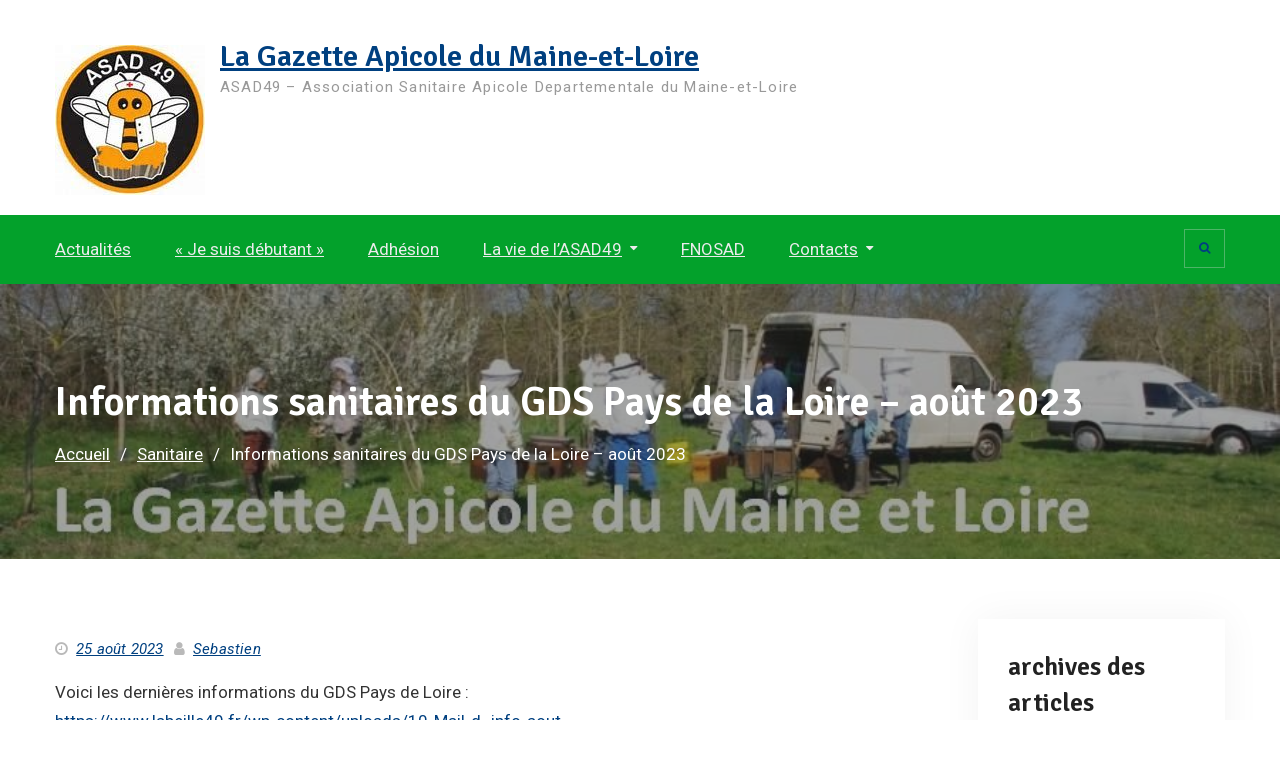

--- FILE ---
content_type: text/html; charset=UTF-8
request_url: https://www.labeille49.fr/informations-sanitaires-du-gds-pays-de-la-loire-aout-2023/
body_size: 9452
content:
<!DOCTYPE html><html lang="fr-FR"><head>
<meta charset="UTF-8">
<meta name="viewport" content="width=device-width, initial-scale=1">
<link rel="profile" href="https://gmpg.org/xfn/11">
<title>Informations sanitaires du GDS Pays de la Loire &#8211; août 2023 &#8211; La Gazette Apicole du Maine-et-Loire</title>
<meta name='robots' content='max-image-preview:large' />
<link rel='dns-prefetch' href='//fonts.googleapis.com' />
<link rel="alternate" type="application/rss+xml" title="La Gazette Apicole du Maine-et-Loire &raquo; Flux" href="https://www.labeille49.fr/feed/" />
<link rel="alternate" type="application/rss+xml" title="La Gazette Apicole du Maine-et-Loire &raquo; Flux des commentaires" href="https://www.labeille49.fr/comments/feed/" />
<link rel="alternate" title="oEmbed (JSON)" type="application/json+oembed" href="https://www.labeille49.fr/wp-json/oembed/1.0/embed?url=https%3A%2F%2Fwww.labeille49.fr%2Finformations-sanitaires-du-gds-pays-de-la-loire-aout-2023%2F" />
<link rel="alternate" title="oEmbed (XML)" type="text/xml+oembed" href="https://www.labeille49.fr/wp-json/oembed/1.0/embed?url=https%3A%2F%2Fwww.labeille49.fr%2Finformations-sanitaires-du-gds-pays-de-la-loire-aout-2023%2F&#038;format=xml" />
<style id='wp-img-auto-sizes-contain-inline-css' type='text/css'>
img:is([sizes=auto i],[sizes^="auto," i]){contain-intrinsic-size:3000px 1500px}
/*# sourceURL=wp-img-auto-sizes-contain-inline-css */
</style>
<style id='wp-block-library-inline-css' type='text/css'>
:root{--wp-block-synced-color:#7a00df;--wp-block-synced-color--rgb:122,0,223;--wp-bound-block-color:var(--wp-block-synced-color);--wp-editor-canvas-background:#ddd;--wp-admin-theme-color:#007cba;--wp-admin-theme-color--rgb:0,124,186;--wp-admin-theme-color-darker-10:#006ba1;--wp-admin-theme-color-darker-10--rgb:0,107,160.5;--wp-admin-theme-color-darker-20:#005a87;--wp-admin-theme-color-darker-20--rgb:0,90,135;--wp-admin-border-width-focus:2px}@media (min-resolution:192dpi){:root{--wp-admin-border-width-focus:1.5px}}.wp-element-button{cursor:pointer}:root .has-very-light-gray-background-color{background-color:#eee}:root .has-very-dark-gray-background-color{background-color:#313131}:root .has-very-light-gray-color{color:#eee}:root .has-very-dark-gray-color{color:#313131}:root .has-vivid-green-cyan-to-vivid-cyan-blue-gradient-background{background:linear-gradient(135deg,#00d084,#0693e3)}:root .has-purple-crush-gradient-background{background:linear-gradient(135deg,#34e2e4,#4721fb 50%,#ab1dfe)}:root .has-hazy-dawn-gradient-background{background:linear-gradient(135deg,#faaca8,#dad0ec)}:root .has-subdued-olive-gradient-background{background:linear-gradient(135deg,#fafae1,#67a671)}:root .has-atomic-cream-gradient-background{background:linear-gradient(135deg,#fdd79a,#004a59)}:root .has-nightshade-gradient-background{background:linear-gradient(135deg,#330968,#31cdcf)}:root .has-midnight-gradient-background{background:linear-gradient(135deg,#020381,#2874fc)}:root{--wp--preset--font-size--normal:16px;--wp--preset--font-size--huge:42px}.has-regular-font-size{font-size:1em}.has-larger-font-size{font-size:2.625em}.has-normal-font-size{font-size:var(--wp--preset--font-size--normal)}.has-huge-font-size{font-size:var(--wp--preset--font-size--huge)}.has-text-align-center{text-align:center}.has-text-align-left{text-align:left}.has-text-align-right{text-align:right}.has-fit-text{white-space:nowrap!important}#end-resizable-editor-section{display:none}.aligncenter{clear:both}.items-justified-left{justify-content:flex-start}.items-justified-center{justify-content:center}.items-justified-right{justify-content:flex-end}.items-justified-space-between{justify-content:space-between}.screen-reader-text{border:0;clip-path:inset(50%);height:1px;margin:-1px;overflow:hidden;padding:0;position:absolute;width:1px;word-wrap:normal!important}.screen-reader-text:focus{background-color:#ddd;clip-path:none;color:#444;display:block;font-size:1em;height:auto;left:5px;line-height:normal;padding:15px 23px 14px;text-decoration:none;top:5px;width:auto;z-index:100000}html :where(.has-border-color){border-style:solid}html :where([style*=border-top-color]){border-top-style:solid}html :where([style*=border-right-color]){border-right-style:solid}html :where([style*=border-bottom-color]){border-bottom-style:solid}html :where([style*=border-left-color]){border-left-style:solid}html :where([style*=border-width]){border-style:solid}html :where([style*=border-top-width]){border-top-style:solid}html :where([style*=border-right-width]){border-right-style:solid}html :where([style*=border-bottom-width]){border-bottom-style:solid}html :where([style*=border-left-width]){border-left-style:solid}html :where(img[class*=wp-image-]){height:auto;max-width:100%}:where(figure){margin:0 0 1em}html :where(.is-position-sticky){--wp-admin--admin-bar--position-offset:var(--wp-admin--admin-bar--height,0px)}@media screen and (max-width:600px){html :where(.is-position-sticky){--wp-admin--admin-bar--position-offset:0px}}
/*# sourceURL=wp-block-library-inline-css */
</style><style id='global-styles-inline-css' type='text/css'>
:root{--wp--preset--aspect-ratio--square: 1;--wp--preset--aspect-ratio--4-3: 4/3;--wp--preset--aspect-ratio--3-4: 3/4;--wp--preset--aspect-ratio--3-2: 3/2;--wp--preset--aspect-ratio--2-3: 2/3;--wp--preset--aspect-ratio--16-9: 16/9;--wp--preset--aspect-ratio--9-16: 9/16;--wp--preset--color--black: #000000;--wp--preset--color--cyan-bluish-gray: #abb8c3;--wp--preset--color--white: #ffffff;--wp--preset--color--pale-pink: #f78da7;--wp--preset--color--vivid-red: #cf2e2e;--wp--preset--color--luminous-vivid-orange: #ff6900;--wp--preset--color--luminous-vivid-amber: #fcb900;--wp--preset--color--light-green-cyan: #7bdcb5;--wp--preset--color--vivid-green-cyan: #00d084;--wp--preset--color--pale-cyan-blue: #8ed1fc;--wp--preset--color--vivid-cyan-blue: #0693e3;--wp--preset--color--vivid-purple: #9b51e0;--wp--preset--gradient--vivid-cyan-blue-to-vivid-purple: linear-gradient(135deg,rgb(6,147,227) 0%,rgb(155,81,224) 100%);--wp--preset--gradient--light-green-cyan-to-vivid-green-cyan: linear-gradient(135deg,rgb(122,220,180) 0%,rgb(0,208,130) 100%);--wp--preset--gradient--luminous-vivid-amber-to-luminous-vivid-orange: linear-gradient(135deg,rgb(252,185,0) 0%,rgb(255,105,0) 100%);--wp--preset--gradient--luminous-vivid-orange-to-vivid-red: linear-gradient(135deg,rgb(255,105,0) 0%,rgb(207,46,46) 100%);--wp--preset--gradient--very-light-gray-to-cyan-bluish-gray: linear-gradient(135deg,rgb(238,238,238) 0%,rgb(169,184,195) 100%);--wp--preset--gradient--cool-to-warm-spectrum: linear-gradient(135deg,rgb(74,234,220) 0%,rgb(151,120,209) 20%,rgb(207,42,186) 40%,rgb(238,44,130) 60%,rgb(251,105,98) 80%,rgb(254,248,76) 100%);--wp--preset--gradient--blush-light-purple: linear-gradient(135deg,rgb(255,206,236) 0%,rgb(152,150,240) 100%);--wp--preset--gradient--blush-bordeaux: linear-gradient(135deg,rgb(254,205,165) 0%,rgb(254,45,45) 50%,rgb(107,0,62) 100%);--wp--preset--gradient--luminous-dusk: linear-gradient(135deg,rgb(255,203,112) 0%,rgb(199,81,192) 50%,rgb(65,88,208) 100%);--wp--preset--gradient--pale-ocean: linear-gradient(135deg,rgb(255,245,203) 0%,rgb(182,227,212) 50%,rgb(51,167,181) 100%);--wp--preset--gradient--electric-grass: linear-gradient(135deg,rgb(202,248,128) 0%,rgb(113,206,126) 100%);--wp--preset--gradient--midnight: linear-gradient(135deg,rgb(2,3,129) 0%,rgb(40,116,252) 100%);--wp--preset--font-size--small: 13px;--wp--preset--font-size--medium: 20px;--wp--preset--font-size--large: 36px;--wp--preset--font-size--x-large: 42px;--wp--preset--spacing--20: 0.44rem;--wp--preset--spacing--30: 0.67rem;--wp--preset--spacing--40: 1rem;--wp--preset--spacing--50: 1.5rem;--wp--preset--spacing--60: 2.25rem;--wp--preset--spacing--70: 3.38rem;--wp--preset--spacing--80: 5.06rem;--wp--preset--shadow--natural: 6px 6px 9px rgba(0, 0, 0, 0.2);--wp--preset--shadow--deep: 12px 12px 50px rgba(0, 0, 0, 0.4);--wp--preset--shadow--sharp: 6px 6px 0px rgba(0, 0, 0, 0.2);--wp--preset--shadow--outlined: 6px 6px 0px -3px rgb(255, 255, 255), 6px 6px rgb(0, 0, 0);--wp--preset--shadow--crisp: 6px 6px 0px rgb(0, 0, 0);}:where(.is-layout-flex){gap: 0.5em;}:where(.is-layout-grid){gap: 0.5em;}body .is-layout-flex{display: flex;}.is-layout-flex{flex-wrap: wrap;align-items: center;}.is-layout-flex > :is(*, div){margin: 0;}body .is-layout-grid{display: grid;}.is-layout-grid > :is(*, div){margin: 0;}:where(.wp-block-columns.is-layout-flex){gap: 2em;}:where(.wp-block-columns.is-layout-grid){gap: 2em;}:where(.wp-block-post-template.is-layout-flex){gap: 1.25em;}:where(.wp-block-post-template.is-layout-grid){gap: 1.25em;}.has-black-color{color: var(--wp--preset--color--black) !important;}.has-cyan-bluish-gray-color{color: var(--wp--preset--color--cyan-bluish-gray) !important;}.has-white-color{color: var(--wp--preset--color--white) !important;}.has-pale-pink-color{color: var(--wp--preset--color--pale-pink) !important;}.has-vivid-red-color{color: var(--wp--preset--color--vivid-red) !important;}.has-luminous-vivid-orange-color{color: var(--wp--preset--color--luminous-vivid-orange) !important;}.has-luminous-vivid-amber-color{color: var(--wp--preset--color--luminous-vivid-amber) !important;}.has-light-green-cyan-color{color: var(--wp--preset--color--light-green-cyan) !important;}.has-vivid-green-cyan-color{color: var(--wp--preset--color--vivid-green-cyan) !important;}.has-pale-cyan-blue-color{color: var(--wp--preset--color--pale-cyan-blue) !important;}.has-vivid-cyan-blue-color{color: var(--wp--preset--color--vivid-cyan-blue) !important;}.has-vivid-purple-color{color: var(--wp--preset--color--vivid-purple) !important;}.has-black-background-color{background-color: var(--wp--preset--color--black) !important;}.has-cyan-bluish-gray-background-color{background-color: var(--wp--preset--color--cyan-bluish-gray) !important;}.has-white-background-color{background-color: var(--wp--preset--color--white) !important;}.has-pale-pink-background-color{background-color: var(--wp--preset--color--pale-pink) !important;}.has-vivid-red-background-color{background-color: var(--wp--preset--color--vivid-red) !important;}.has-luminous-vivid-orange-background-color{background-color: var(--wp--preset--color--luminous-vivid-orange) !important;}.has-luminous-vivid-amber-background-color{background-color: var(--wp--preset--color--luminous-vivid-amber) !important;}.has-light-green-cyan-background-color{background-color: var(--wp--preset--color--light-green-cyan) !important;}.has-vivid-green-cyan-background-color{background-color: var(--wp--preset--color--vivid-green-cyan) !important;}.has-pale-cyan-blue-background-color{background-color: var(--wp--preset--color--pale-cyan-blue) !important;}.has-vivid-cyan-blue-background-color{background-color: var(--wp--preset--color--vivid-cyan-blue) !important;}.has-vivid-purple-background-color{background-color: var(--wp--preset--color--vivid-purple) !important;}.has-black-border-color{border-color: var(--wp--preset--color--black) !important;}.has-cyan-bluish-gray-border-color{border-color: var(--wp--preset--color--cyan-bluish-gray) !important;}.has-white-border-color{border-color: var(--wp--preset--color--white) !important;}.has-pale-pink-border-color{border-color: var(--wp--preset--color--pale-pink) !important;}.has-vivid-red-border-color{border-color: var(--wp--preset--color--vivid-red) !important;}.has-luminous-vivid-orange-border-color{border-color: var(--wp--preset--color--luminous-vivid-orange) !important;}.has-luminous-vivid-amber-border-color{border-color: var(--wp--preset--color--luminous-vivid-amber) !important;}.has-light-green-cyan-border-color{border-color: var(--wp--preset--color--light-green-cyan) !important;}.has-vivid-green-cyan-border-color{border-color: var(--wp--preset--color--vivid-green-cyan) !important;}.has-pale-cyan-blue-border-color{border-color: var(--wp--preset--color--pale-cyan-blue) !important;}.has-vivid-cyan-blue-border-color{border-color: var(--wp--preset--color--vivid-cyan-blue) !important;}.has-vivid-purple-border-color{border-color: var(--wp--preset--color--vivid-purple) !important;}.has-vivid-cyan-blue-to-vivid-purple-gradient-background{background: var(--wp--preset--gradient--vivid-cyan-blue-to-vivid-purple) !important;}.has-light-green-cyan-to-vivid-green-cyan-gradient-background{background: var(--wp--preset--gradient--light-green-cyan-to-vivid-green-cyan) !important;}.has-luminous-vivid-amber-to-luminous-vivid-orange-gradient-background{background: var(--wp--preset--gradient--luminous-vivid-amber-to-luminous-vivid-orange) !important;}.has-luminous-vivid-orange-to-vivid-red-gradient-background{background: var(--wp--preset--gradient--luminous-vivid-orange-to-vivid-red) !important;}.has-very-light-gray-to-cyan-bluish-gray-gradient-background{background: var(--wp--preset--gradient--very-light-gray-to-cyan-bluish-gray) !important;}.has-cool-to-warm-spectrum-gradient-background{background: var(--wp--preset--gradient--cool-to-warm-spectrum) !important;}.has-blush-light-purple-gradient-background{background: var(--wp--preset--gradient--blush-light-purple) !important;}.has-blush-bordeaux-gradient-background{background: var(--wp--preset--gradient--blush-bordeaux) !important;}.has-luminous-dusk-gradient-background{background: var(--wp--preset--gradient--luminous-dusk) !important;}.has-pale-ocean-gradient-background{background: var(--wp--preset--gradient--pale-ocean) !important;}.has-electric-grass-gradient-background{background: var(--wp--preset--gradient--electric-grass) !important;}.has-midnight-gradient-background{background: var(--wp--preset--gradient--midnight) !important;}.has-small-font-size{font-size: var(--wp--preset--font-size--small) !important;}.has-medium-font-size{font-size: var(--wp--preset--font-size--medium) !important;}.has-large-font-size{font-size: var(--wp--preset--font-size--large) !important;}.has-x-large-font-size{font-size: var(--wp--preset--font-size--x-large) !important;}
/*# sourceURL=global-styles-inline-css */
</style>
<style id='classic-theme-styles-inline-css' type='text/css'>
/*! This file is auto-generated */
.wp-block-button__link{color:#fff;background-color:#32373c;border-radius:9999px;box-shadow:none;text-decoration:none;padding:calc(.667em + 2px) calc(1.333em + 2px);font-size:1.125em}.wp-block-file__button{background:#32373c;color:#fff;text-decoration:none}
/*# sourceURL=/wp-includes/css/classic-themes.min.css */
</style>
<!-- <link rel='stylesheet' id='font-awesome-css' href='https://www.labeille49.fr/wp-content/themes/education-mind/vendors/font-awesome/css/font-awesome.min.css?ver=4.7.0' type='text/css' media='all' /> -->
<link rel="stylesheet" type="text/css" href="//www.labeille49.fr/wp-content/cache/wpfc-minified/lnv9j3oo/8e71t.css" media="all"/>
<link rel='stylesheet' id='education-mind-google-fonts-css' href='https://fonts.googleapis.com/css?family=Roboto%3A400italic%2C700italic%2C300%2C400%2C500%2C600%2C700%7CSignika%3A400italic%2C700italic%2C300%2C400%2C500%2C600%2C700&#038;subset=latin%2Clatin-ext' type='text/css' media='all' />
<!-- <link rel='stylesheet' id='jquery-sidr-css' href='https://www.labeille49.fr/wp-content/themes/education-mind/vendors/sidr/css/jquery.sidr.dark.min.css?ver=2.2.1' type='text/css' media='all' /> -->
<!-- <link rel='stylesheet' id='education-mind-style-css' href='https://www.labeille49.fr/wp-content/themes/education-mind/style.css?ver=2.0.2' type='text/css' media='all' /> -->
<!-- <link rel='stylesheet' id='newsletter-css' href='https://www.labeille49.fr/wp-content/plugins/newsletter/style.css?ver=9.1.1' type='text/css' media='all' /> -->
<link rel="stylesheet" type="text/css" href="//www.labeille49.fr/wp-content/cache/wpfc-minified/8vawtlad/8e71t.css" media="all"/>
<script src='//www.labeille49.fr/wp-content/cache/wpfc-minified/8mqt1cs7/8e71t.js' type="text/javascript"></script>
<!-- <script type="text/javascript" src="https://www.labeille49.fr/wp-includes/js/jquery/jquery.min.js?ver=3.7.1" id="jquery-core-js"></script> -->
<!-- <script type="text/javascript" src="https://www.labeille49.fr/wp-includes/js/jquery/jquery-migrate.min.js?ver=3.4.1" id="jquery-migrate-js"></script> -->
<!-- <script type="text/javascript" src="https://www.labeille49.fr/wp-content/plugins/contact-bank/assets/global/plugins/custom/js/custom.js?ver=46faa9b7e31ed1b457734460d78512ca" id="contact-bank-bootstrap.js-js"></script> -->
<link rel="https://api.w.org/" href="https://www.labeille49.fr/wp-json/" /><link rel="alternate" title="JSON" type="application/json" href="https://www.labeille49.fr/wp-json/wp/v2/posts/464774" /><link rel="canonical" href="https://www.labeille49.fr/informations-sanitaires-du-gds-pays-de-la-loire-aout-2023/" />
<style type="text/css" id="custom-background-css">
body.custom-background { background-color: #ffffff; }
</style>
<meta name="redi-version" content="1.2.7" /><link rel="icon" href="https://www.labeille49.fr/wp-content/uploads/2018/11/cropped-index-100x100.jpg" sizes="32x32" />
<link rel="icon" href="https://www.labeille49.fr/wp-content/uploads/2018/11/cropped-index.jpg" sizes="192x192" />
<link rel="apple-touch-icon" href="https://www.labeille49.fr/wp-content/uploads/2018/11/cropped-index.jpg" />
<meta name="msapplication-TileImage" content="https://www.labeille49.fr/wp-content/uploads/2018/11/cropped-index.jpg" />
<!-- <link rel='stylesheet' id='so-css-education-mind-css' href='https://www.labeille49.fr/wp-content/uploads/so-css/so-css-education-mind.css?ver=1543918641' type='text/css' media='all' /> -->
<link rel="stylesheet" type="text/css" href="//www.labeille49.fr/wp-content/cache/wpfc-minified/11rdst9w/8e71t.css" media="all"/>
</head>
<body data-rsssl=1 class="wp-singular post-template-default single single-post postid-464774 single-format-standard custom-background wp-custom-logo wp-theme-education-mind group-blog header-layout-1 global-layout-three-columns three-columns-enabled">
<div id="page" class="hfeed site"><a class="skip-link screen-reader-text" href="#content">Aller au contenu</a>		<div class="mobile-nav-wrap">
<a id="mobile-trigger" href="#mob-menu"><i class="fa fa-list-ul" aria-hidden="true"></i><span>Menu principal<span></a>
<div id="mob-menu">
<ul id="menu-entete" class="menu"><li id="menu-item-463380" class="menu-item menu-item-type-custom menu-item-object-custom menu-item-home menu-item-463380"><a href="https://www.labeille49.fr">Actualités</a></li>
<li id="menu-item-463381" class="menu-item menu-item-type-post_type menu-item-object-page menu-item-463381"><a href="https://www.labeille49.fr/je-suis-debutant/">« Je suis débutant »</a></li>
<li id="menu-item-463948" class="menu-item menu-item-type-post_type menu-item-object-page menu-item-463948"><a href="https://www.labeille49.fr/adhesion/">Adhésion</a></li>
<li id="menu-item-463382" class="menu-item menu-item-type-post_type menu-item-object-page menu-item-has-children menu-item-463382"><a href="https://www.labeille49.fr/la-vie-de-lasad49/">La vie de l&rsquo;ASAD49</a>
<ul class="sub-menu">
<li id="menu-item-463390" class="menu-item menu-item-type-post_type menu-item-object-page menu-item-463390"><a href="https://www.labeille49.fr/la-vie-de-lasad49/ruchers-ecole/">Ruchers École</a></li>
<li id="menu-item-463389" class="menu-item menu-item-type-post_type menu-item-object-page menu-item-463389"><a href="https://www.labeille49.fr/la-vie-de-lasad49/commission-animation/">commission animation</a></li>
<li id="menu-item-463388" class="menu-item menu-item-type-post_type menu-item-object-page menu-item-has-children menu-item-463388"><a href="https://www.labeille49.fr/la-vie-de-lasad49/commission-sanitaire/">commission sanitaire</a>
<ul class="sub-menu">
<li id="menu-item-463614" class="menu-item menu-item-type-post_type menu-item-object-page menu-item-463614"><a href="https://www.labeille49.fr/la-vie-de-lasad49/commission-sanitaire/varroa/">Varroa</a></li>
<li id="menu-item-463615" class="menu-item menu-item-type-post_type menu-item-object-page menu-item-463615"><a href="https://www.labeille49.fr/la-vie-de-lasad49/commission-sanitaire/aethina-tumida-petit-scarabee-des-ruches/">Aethina Tumida (petit scarabée des ruches)</a></li>
<li id="menu-item-463616" class="menu-item menu-item-type-post_type menu-item-object-page menu-item-463616"><a href="https://www.labeille49.fr/la-vie-de-lasad49/commission-sanitaire/autres-maladies/">Autres maladies</a></li>
<li id="menu-item-463617" class="menu-item menu-item-type-post_type menu-item-object-page menu-item-463617"><a href="https://www.labeille49.fr/la-vie-de-lasad49/commission-sanitaire/hygiene-de-la-ruche/">Hygiène de la ruche</a></li>
<li id="menu-item-463618" class="menu-item menu-item-type-post_type menu-item-object-page menu-item-463618"><a href="https://www.labeille49.fr/la-vie-de-lasad49/commission-sanitaire/omaa/">OMAA</a></li>
<li id="menu-item-463619" class="menu-item menu-item-type-post_type menu-item-object-page menu-item-463619"><a href="https://www.labeille49.fr/la-vie-de-lasad49/commission-sanitaire/deplacement-de-ruches/">Déplacement de ruches</a></li>
</ul>
</li>
<li id="menu-item-463387" class="menu-item menu-item-type-post_type menu-item-object-page menu-item-has-children menu-item-463387"><a href="https://www.labeille49.fr/la-vie-de-lasad49/commission-defense-de-labeille/">commission défense de l&rsquo;abeille</a>
<ul class="sub-menu">
<li id="menu-item-463743" class="menu-item menu-item-type-post_type menu-item-object-page menu-item-463743"><a href="https://www.labeille49.fr/carte-des-destructions-de-nids/">Carte des destructions de nids</a></li>
<li id="menu-item-463626" class="menu-item menu-item-type-post_type menu-item-object-page menu-item-463626"><a href="https://www.labeille49.fr/la-vie-de-lasad49/commission-defense-de-labeille/comment-pieger-le-frelon-asiatique/">Comment piéger le frelon asiatique</a></li>
<li id="menu-item-463514" class="menu-item menu-item-type-post_type menu-item-object-page menu-item-463514"><a href="https://www.labeille49.fr/la-vie-de-lasad49/commission-defense-de-labeille/vos-releves-de-piegeages/">Vos relevés de piégeages</a></li>
<li id="menu-item-463747" class="menu-item menu-item-type-post_type menu-item-object-page menu-item-463747"><a href="https://www.labeille49.fr/carte-de-piegeage-2019/">Carte de piégeage 2019</a></li>
</ul>
</li>
<li id="menu-item-463383" class="menu-item menu-item-type-post_type menu-item-object-page menu-item-463383"><a href="https://www.labeille49.fr/le-coin-des-pros/">Le coin des pros</a></li>
<li id="menu-item-463385" class="menu-item menu-item-type-post_type menu-item-object-page menu-item-has-children menu-item-463385"><a href="https://www.labeille49.fr/la-vie-de-lasad49/cueilleurs-dessaims/">Cueilleurs d&rsquo;essaims</a>
<ul class="sub-menu">
<li id="menu-item-463386" class="menu-item menu-item-type-post_type menu-item-object-page menu-item-463386"><a href="https://www.labeille49.fr/la-vie-de-lasad49/cueilleurs-dessaims/inscription-cueilleurs-dessaims/">inscription Cueilleurs d&rsquo;essaims</a></li>
</ul>
</li>
</ul>
</li>
<li id="menu-item-463951" class="menu-item menu-item-type-post_type menu-item-object-page menu-item-463951"><a href="https://www.labeille49.fr/fnosad/">FNOSAD</a></li>
<li id="menu-item-463445" class="menu-item menu-item-type-post_type menu-item-object-page menu-item-has-children menu-item-463445"><a href="https://www.labeille49.fr/contacts/">Contacts</a>
<ul class="sub-menu">
<li id="menu-item-463732" class="menu-item menu-item-type-post_type menu-item-object-page menu-item-463732"><a href="https://www.labeille49.fr/contacts/a-propos/">À propos</a></li>
<li id="menu-item-463731" class="menu-item menu-item-type-post_type menu-item-object-page menu-item-463731"><a href="https://www.labeille49.fr/contacts/mentions-legales/">Mentions Légales</a></li>
</ul>
</li>
</ul>			</div><!-- #mob-menu -->
</div><!-- .mobile-nav-wrap -->
<header id="masthead" class="site-header" role="banner"><div class="container">				<div class="site-branding">
<a href="https://www.labeille49.fr/" class="custom-logo-link" rel="home"><img width="150" height="150" src="https://www.labeille49.fr/wp-content/uploads/2018/11/cropped-index.jpg" class="custom-logo" alt="La Gazette Apicole du Maine-et-Loire" decoding="async" srcset="https://www.labeille49.fr/wp-content/uploads/2018/11/cropped-index.jpg 150w, https://www.labeille49.fr/wp-content/uploads/2018/11/cropped-index-100x100.jpg 100w" sizes="(max-width: 150px) 100vw, 150px" /></a>
<div id="site-identity">
<p class="site-title"><a href="https://www.labeille49.fr/" rel="home">La Gazette Apicole du Maine-et-Loire</a></p>
<p class="site-description">ASAD49 &#8211; Association Sanitaire Apicole Departementale du Maine-et-Loire</p>
</div><!-- #site-identity -->
</div><!-- .site-branding -->
<div class="right-head">
<div id="quick-contact">
<ul class="quick-contact-list">
</ul><!-- .quick-contact-list -->
</div><!--  .quick-contact -->
</div><!-- .right-head -->
</div><!-- .container --></header><!-- #masthead -->		<div id="main-nav" class="clear-fix">
<div class="container">
<nav id="site-navigation" class="main-navigation" role="navigation">
<div class="wrap-menu-content">
<div class="menu-entete-container"><ul id="primary-menu" class="menu"><li class="menu-item menu-item-type-custom menu-item-object-custom menu-item-home menu-item-463380"><a href="https://www.labeille49.fr">Actualités</a></li>
<li class="menu-item menu-item-type-post_type menu-item-object-page menu-item-463381"><a href="https://www.labeille49.fr/je-suis-debutant/">« Je suis débutant »</a></li>
<li class="menu-item menu-item-type-post_type menu-item-object-page menu-item-463948"><a href="https://www.labeille49.fr/adhesion/">Adhésion</a></li>
<li class="menu-item menu-item-type-post_type menu-item-object-page menu-item-has-children menu-item-463382"><a href="https://www.labeille49.fr/la-vie-de-lasad49/">La vie de l&rsquo;ASAD49</a>
<ul class="sub-menu">
<li class="menu-item menu-item-type-post_type menu-item-object-page menu-item-463390"><a href="https://www.labeille49.fr/la-vie-de-lasad49/ruchers-ecole/">Ruchers École</a></li>
<li class="menu-item menu-item-type-post_type menu-item-object-page menu-item-463389"><a href="https://www.labeille49.fr/la-vie-de-lasad49/commission-animation/">commission animation</a></li>
<li class="menu-item menu-item-type-post_type menu-item-object-page menu-item-has-children menu-item-463388"><a href="https://www.labeille49.fr/la-vie-de-lasad49/commission-sanitaire/">commission sanitaire</a>
<ul class="sub-menu">
<li class="menu-item menu-item-type-post_type menu-item-object-page menu-item-463614"><a href="https://www.labeille49.fr/la-vie-de-lasad49/commission-sanitaire/varroa/">Varroa</a></li>
<li class="menu-item menu-item-type-post_type menu-item-object-page menu-item-463615"><a href="https://www.labeille49.fr/la-vie-de-lasad49/commission-sanitaire/aethina-tumida-petit-scarabee-des-ruches/">Aethina Tumida (petit scarabée des ruches)</a></li>
<li class="menu-item menu-item-type-post_type menu-item-object-page menu-item-463616"><a href="https://www.labeille49.fr/la-vie-de-lasad49/commission-sanitaire/autres-maladies/">Autres maladies</a></li>
<li class="menu-item menu-item-type-post_type menu-item-object-page menu-item-463617"><a href="https://www.labeille49.fr/la-vie-de-lasad49/commission-sanitaire/hygiene-de-la-ruche/">Hygiène de la ruche</a></li>
<li class="menu-item menu-item-type-post_type menu-item-object-page menu-item-463618"><a href="https://www.labeille49.fr/la-vie-de-lasad49/commission-sanitaire/omaa/">OMAA</a></li>
<li class="menu-item menu-item-type-post_type menu-item-object-page menu-item-463619"><a href="https://www.labeille49.fr/la-vie-de-lasad49/commission-sanitaire/deplacement-de-ruches/">Déplacement de ruches</a></li>
</ul>
</li>
<li class="menu-item menu-item-type-post_type menu-item-object-page menu-item-has-children menu-item-463387"><a href="https://www.labeille49.fr/la-vie-de-lasad49/commission-defense-de-labeille/">commission défense de l&rsquo;abeille</a>
<ul class="sub-menu">
<li class="menu-item menu-item-type-post_type menu-item-object-page menu-item-463743"><a href="https://www.labeille49.fr/carte-des-destructions-de-nids/">Carte des destructions de nids</a></li>
<li class="menu-item menu-item-type-post_type menu-item-object-page menu-item-463626"><a href="https://www.labeille49.fr/la-vie-de-lasad49/commission-defense-de-labeille/comment-pieger-le-frelon-asiatique/">Comment piéger le frelon asiatique</a></li>
<li class="menu-item menu-item-type-post_type menu-item-object-page menu-item-463514"><a href="https://www.labeille49.fr/la-vie-de-lasad49/commission-defense-de-labeille/vos-releves-de-piegeages/">Vos relevés de piégeages</a></li>
<li class="menu-item menu-item-type-post_type menu-item-object-page menu-item-463747"><a href="https://www.labeille49.fr/carte-de-piegeage-2019/">Carte de piégeage 2019</a></li>
</ul>
</li>
<li class="menu-item menu-item-type-post_type menu-item-object-page menu-item-463383"><a href="https://www.labeille49.fr/le-coin-des-pros/">Le coin des pros</a></li>
<li class="menu-item menu-item-type-post_type menu-item-object-page menu-item-has-children menu-item-463385"><a href="https://www.labeille49.fr/la-vie-de-lasad49/cueilleurs-dessaims/">Cueilleurs d&rsquo;essaims</a>
<ul class="sub-menu">
<li class="menu-item menu-item-type-post_type menu-item-object-page menu-item-463386"><a href="https://www.labeille49.fr/la-vie-de-lasad49/cueilleurs-dessaims/inscription-cueilleurs-dessaims/">inscription Cueilleurs d&rsquo;essaims</a></li>
</ul>
</li>
</ul>
</li>
<li class="menu-item menu-item-type-post_type menu-item-object-page menu-item-463951"><a href="https://www.labeille49.fr/fnosad/">FNOSAD</a></li>
<li class="menu-item menu-item-type-post_type menu-item-object-page menu-item-has-children menu-item-463445"><a href="https://www.labeille49.fr/contacts/">Contacts</a>
<ul class="sub-menu">
<li class="menu-item menu-item-type-post_type menu-item-object-page menu-item-463732"><a href="https://www.labeille49.fr/contacts/a-propos/">À propos</a></li>
<li class="menu-item menu-item-type-post_type menu-item-object-page menu-item-463731"><a href="https://www.labeille49.fr/contacts/mentions-legales/">Mentions Légales</a></li>
</ul>
</li>
</ul></div>					</div><!-- .wrap-menu-content -->
</nav><!-- #site-navigation -->
<div class="header-search-box">
<a href="#" class="search-icon"><i class="fa fa-search"></i></a>
<div class="search-box-wrap">
<form role="search" method="get" class="search-form" action="https://www.labeille49.fr/">
<label>
<span class="screen-reader-text">Rechercher :</span>
<input type="search" class="search-field" placeholder="Rechercher&hellip;" value="" name="s" title="Rechercher :" />
</label>
<input type="submit" class="search-submit" value="Search" /></form>						</div>
</div><!-- .header-search-box -->
</div> <!-- .container -->
</div><!-- #main-nav -->
<div id="custom-header" style="background-image:url('https://www.labeille49.fr/wp-content/uploads/2018/11/banniere_site_asad49.jpg');">
<div class="container">
<div class="custom-header-wrapper">
<h1 class="page-title">Informations sanitaires du GDS Pays de la Loire &#8211; août 2023</h1>					<div id="breadcrumb"><div role="navigation" aria-label="Fils d&#039;Ariane" class="breadcrumb-trail breadcrumbs" itemprop="breadcrumb"><ul class="trail-items" itemscope itemtype="http://schema.org/BreadcrumbList"><meta name="numberOfItems" content="3" /><meta name="itemListOrder" content="Ascending" /><li itemprop="itemListElement" itemscope itemtype="http://schema.org/ListItem" class="trail-item trail-begin"><a href="https://www.labeille49.fr/" rel="home" itemprop="item"><span itemprop="name">Accueil</span></a><meta itemprop="position" content="1" /></li><li itemprop="itemListElement" itemscope itemtype="http://schema.org/ListItem" class="trail-item"><a href="https://www.labeille49.fr/category/sanitaire/" itemprop="item"><span itemprop="name">Sanitaire</span></a><meta itemprop="position" content="2" /></li><li itemprop="itemListElement" itemscope itemtype="http://schema.org/ListItem" class="trail-item trail-end"><span itemprop="item"><span itemprop="name">Informations sanitaires du GDS Pays de la Loire &#8211; août 2023</span></span><meta itemprop="position" content="3" /></li></ul></div></div>				</div><!-- .custom-header-content -->
</div><!-- .container -->
</div><!-- #custom-header -->
<div id="content" class="site-content">
<div class="container">
<div class="inner-wrapper">
<div id="primary" class="content-area">
<main id="main" class="site-main" role="main">
<article id="post-464774" class="post-464774 post type-post status-publish format-standard hentry category-general category-sanitaire">
<header class="entry-header">
<div class="entry-meta">
<span class="posted-on"><a href="https://www.labeille49.fr/informations-sanitaires-du-gds-pays-de-la-loire-aout-2023/" rel="bookmark"><time class="entry-date published updated" datetime="2023-08-25T17:39:52+02:00">25 août 2023</time></a></span><span class="byline"> <span class="author vcard"><a class="url fn n" href="https://www.labeille49.fr/author/groupe1seb/">Sebastien</a></span></span>		</div><!-- .entry-meta -->
</header><!-- .entry-header -->
<div class="entry-content">
<p>Voici les dernières informations du GDS P<span>a</span>ys de Loire : <a href="https://www.labeille49.fr/wp-content/uploads/10-Mail-d_info-aout-23.pdf">https://www.labeille49.fr/wp-content/uploads/10-Mail-d_info-aout-23.pdf</a></p>
</div><!-- .entry-content -->
<footer class="entry-footer">
<span class="cat-links"><a href="https://www.labeille49.fr/category/general/" rel="category tag">Actualités</a>, <a href="https://www.labeille49.fr/category/sanitaire/" rel="category tag">Sanitaire</a></span>	</footer><!-- .entry-footer -->
</article><!-- #post-## -->
<nav class="navigation post-navigation" aria-label="Publications">
<h2 class="screen-reader-text">Navigation de l’article</h2>
<div class="nav-links"><div class="nav-previous"><a href="https://www.labeille49.fr/concours-des-miels-danjou-2023-date-limite-2-sept-2023/" rel="prev">CONCOURS DES MIELS D&rsquo;ANJOU 2023 &#8211; date limite : 2 sept 2023</a></div><div class="nav-next"><a href="https://www.labeille49.fr/concours-des-miels-danjou-millesime-2023/" rel="next">concours des miels d’Anjou – millésime 2023</a></div></div>
</nav>
</main><!-- #main -->
</div><!-- #primary -->
<div id="sidebar-primary" class="widget-area sidebar" role="complementary">
<aside id="archives-2" class="widget widget_archive"><h2 class="widget-title">archives des articles</h2>		<label class="screen-reader-text" for="archives-dropdown-2">archives des articles</label>
<select id="archives-dropdown-2" name="archive-dropdown">
<option value="">Sélectionner un mois</option>
<option value='https://www.labeille49.fr/2025/04/'> avril 2025 &nbsp;(2)</option>
<option value='https://www.labeille49.fr/2025/03/'> mars 2025 &nbsp;(3)</option>
<option value='https://www.labeille49.fr/2025/02/'> février 2025 &nbsp;(3)</option>
<option value='https://www.labeille49.fr/2024/10/'> octobre 2024 &nbsp;(1)</option>
<option value='https://www.labeille49.fr/2024/09/'> septembre 2024 &nbsp;(1)</option>
<option value='https://www.labeille49.fr/2024/07/'> juillet 2024 &nbsp;(2)</option>
<option value='https://www.labeille49.fr/2024/06/'> juin 2024 &nbsp;(2)</option>
<option value='https://www.labeille49.fr/2024/04/'> avril 2024 &nbsp;(3)</option>
<option value='https://www.labeille49.fr/2024/03/'> mars 2024 &nbsp;(3)</option>
<option value='https://www.labeille49.fr/2024/02/'> février 2024 &nbsp;(5)</option>
<option value='https://www.labeille49.fr/2024/01/'> janvier 2024 &nbsp;(1)</option>
<option value='https://www.labeille49.fr/2023/12/'> décembre 2023 &nbsp;(2)</option>
<option value='https://www.labeille49.fr/2023/11/'> novembre 2023 &nbsp;(2)</option>
<option value='https://www.labeille49.fr/2023/10/'> octobre 2023 &nbsp;(3)</option>
<option value='https://www.labeille49.fr/2023/08/'> août 2023 &nbsp;(2)</option>
<option value='https://www.labeille49.fr/2023/07/'> juillet 2023 &nbsp;(3)</option>
<option value='https://www.labeille49.fr/2023/06/'> juin 2023 &nbsp;(2)</option>
<option value='https://www.labeille49.fr/2023/05/'> mai 2023 &nbsp;(3)</option>
<option value='https://www.labeille49.fr/2023/04/'> avril 2023 &nbsp;(3)</option>
<option value='https://www.labeille49.fr/2023/03/'> mars 2023 &nbsp;(1)</option>
<option value='https://www.labeille49.fr/2023/02/'> février 2023 &nbsp;(1)</option>
<option value='https://www.labeille49.fr/2023/01/'> janvier 2023 &nbsp;(1)</option>
<option value='https://www.labeille49.fr/2022/12/'> décembre 2022 &nbsp;(2)</option>
<option value='https://www.labeille49.fr/2022/11/'> novembre 2022 &nbsp;(1)</option>
<option value='https://www.labeille49.fr/2022/10/'> octobre 2022 &nbsp;(1)</option>
<option value='https://www.labeille49.fr/2022/09/'> septembre 2022 &nbsp;(5)</option>
<option value='https://www.labeille49.fr/2022/07/'> juillet 2022 &nbsp;(2)</option>
<option value='https://www.labeille49.fr/2022/06/'> juin 2022 &nbsp;(6)</option>
<option value='https://www.labeille49.fr/2022/05/'> mai 2022 &nbsp;(4)</option>
<option value='https://www.labeille49.fr/2022/04/'> avril 2022 &nbsp;(6)</option>
<option value='https://www.labeille49.fr/2022/03/'> mars 2022 &nbsp;(7)</option>
<option value='https://www.labeille49.fr/2022/02/'> février 2022 &nbsp;(5)</option>
<option value='https://www.labeille49.fr/2022/01/'> janvier 2022 &nbsp;(4)</option>
<option value='https://www.labeille49.fr/2021/12/'> décembre 2021 &nbsp;(5)</option>
<option value='https://www.labeille49.fr/2021/11/'> novembre 2021 &nbsp;(6)</option>
<option value='https://www.labeille49.fr/2021/10/'> octobre 2021 &nbsp;(6)</option>
<option value='https://www.labeille49.fr/2021/09/'> septembre 2021 &nbsp;(6)</option>
<option value='https://www.labeille49.fr/2021/08/'> août 2021 &nbsp;(3)</option>
<option value='https://www.labeille49.fr/2021/07/'> juillet 2021 &nbsp;(7)</option>
<option value='https://www.labeille49.fr/2021/06/'> juin 2021 &nbsp;(4)</option>
<option value='https://www.labeille49.fr/2021/05/'> mai 2021 &nbsp;(3)</option>
<option value='https://www.labeille49.fr/2021/04/'> avril 2021 &nbsp;(5)</option>
<option value='https://www.labeille49.fr/2021/03/'> mars 2021 &nbsp;(3)</option>
<option value='https://www.labeille49.fr/2021/02/'> février 2021 &nbsp;(1)</option>
<option value='https://www.labeille49.fr/2021/01/'> janvier 2021 &nbsp;(1)</option>
<option value='https://www.labeille49.fr/2020/12/'> décembre 2020 &nbsp;(2)</option>
<option value='https://www.labeille49.fr/2020/11/'> novembre 2020 &nbsp;(5)</option>
<option value='https://www.labeille49.fr/2020/10/'> octobre 2020 &nbsp;(2)</option>
<option value='https://www.labeille49.fr/2020/08/'> août 2020 &nbsp;(2)</option>
<option value='https://www.labeille49.fr/2020/07/'> juillet 2020 &nbsp;(1)</option>
<option value='https://www.labeille49.fr/2020/06/'> juin 2020 &nbsp;(5)</option>
<option value='https://www.labeille49.fr/2020/05/'> mai 2020 &nbsp;(2)</option>
<option value='https://www.labeille49.fr/2020/03/'> mars 2020 &nbsp;(4)</option>
<option value='https://www.labeille49.fr/2020/02/'> février 2020 &nbsp;(5)</option>
<option value='https://www.labeille49.fr/2020/01/'> janvier 2020 &nbsp;(2)</option>
<option value='https://www.labeille49.fr/2019/12/'> décembre 2019 &nbsp;(1)</option>
<option value='https://www.labeille49.fr/2019/11/'> novembre 2019 &nbsp;(1)</option>
<option value='https://www.labeille49.fr/2019/10/'> octobre 2019 &nbsp;(1)</option>
<option value='https://www.labeille49.fr/2019/09/'> septembre 2019 &nbsp;(3)</option>
<option value='https://www.labeille49.fr/2019/08/'> août 2019 &nbsp;(4)</option>
<option value='https://www.labeille49.fr/2019/07/'> juillet 2019 &nbsp;(1)</option>
<option value='https://www.labeille49.fr/2019/06/'> juin 2019 &nbsp;(3)</option>
<option value='https://www.labeille49.fr/2019/05/'> mai 2019 &nbsp;(4)</option>
<option value='https://www.labeille49.fr/2019/04/'> avril 2019 &nbsp;(1)</option>
<option value='https://www.labeille49.fr/2019/03/'> mars 2019 &nbsp;(5)</option>
<option value='https://www.labeille49.fr/2019/02/'> février 2019 &nbsp;(7)</option>
<option value='https://www.labeille49.fr/2019/01/'> janvier 2019 &nbsp;(2)</option>
<option value='https://www.labeille49.fr/2018/12/'> décembre 2018 &nbsp;(6)</option>
<option value='https://www.labeille49.fr/2018/11/'> novembre 2018 &nbsp;(2)</option>
<option value='https://www.labeille49.fr/2018/10/'> octobre 2018 &nbsp;(2)</option>
<option value='https://www.labeille49.fr/2018/09/'> septembre 2018 &nbsp;(3)</option>
<option value='https://www.labeille49.fr/2018/08/'> août 2018 &nbsp;(2)</option>
<option value='https://www.labeille49.fr/2018/07/'> juillet 2018 &nbsp;(2)</option>
<option value='https://www.labeille49.fr/2018/06/'> juin 2018 &nbsp;(2)</option>
<option value='https://www.labeille49.fr/2018/05/'> mai 2018 &nbsp;(2)</option>
<option value='https://www.labeille49.fr/2018/03/'> mars 2018 &nbsp;(1)</option>
<option value='https://www.labeille49.fr/2018/02/'> février 2018 &nbsp;(1)</option>
<option value='https://www.labeille49.fr/2018/01/'> janvier 2018 &nbsp;(2)</option>
<option value='https://www.labeille49.fr/2017/11/'> novembre 2017 &nbsp;(1)</option>
<option value='https://www.labeille49.fr/2017/09/'> septembre 2017 &nbsp;(1)</option>
<option value='https://www.labeille49.fr/2017/08/'> août 2017 &nbsp;(3)</option>
<option value='https://www.labeille49.fr/2017/07/'> juillet 2017 &nbsp;(1)</option>
<option value='https://www.labeille49.fr/2017/02/'> février 2017 &nbsp;(1)</option>
<option value='https://www.labeille49.fr/2016/12/'> décembre 2016 &nbsp;(3)</option>
<option value='https://www.labeille49.fr/2016/10/'> octobre 2016 &nbsp;(1)</option>
<option value='https://www.labeille49.fr/2016/08/'> août 2016 &nbsp;(2)</option>
<option value='https://www.labeille49.fr/2016/04/'> avril 2016 &nbsp;(1)</option>
</select>
<script type="text/javascript">
/* <![CDATA[ */
( ( dropdownId ) => {
const dropdown = document.getElementById( dropdownId );
function onSelectChange() {
setTimeout( () => {
if ( 'escape' === dropdown.dataset.lastkey ) {
return;
}
if ( dropdown.value ) {
document.location.href = dropdown.value;
}
}, 250 );
}
function onKeyUp( event ) {
if ( 'Escape' === event.key ) {
dropdown.dataset.lastkey = 'escape';
} else {
delete dropdown.dataset.lastkey;
}
}
function onClick() {
delete dropdown.dataset.lastkey;
}
dropdown.addEventListener( 'keyup', onKeyUp );
dropdown.addEventListener( 'click', onClick );
dropdown.addEventListener( 'change', onSelectChange );
})( "archives-dropdown-2" );
//# sourceURL=WP_Widget_Archives%3A%3Awidget
/* ]]> */
</script>
</aside>	</div><!-- #sidebar-primary -->
<div id="sidebar-secondary" class="widget-area sidebar" role="complementary">
</div><!-- #sidebar-secondary -->
		    </div><!-- .inner-wrapper -->
</div><!-- .container -->
</div><!-- #content -->
<footer id="colophon" class="site-footer" role="contentinfo"><div class="container">	
<div class="copyright">
Copyright © 2008-2018  - La Gazette Apicole du Maine-et-Loire - Tous droits réservés ASAD 49 - Association Loi 1901 n° W491005261 - SIRET : 513-748-269 00018 - APE : 9499Z			</div>
<div class="site-info">
Education Mind par <a target="_blank" rel="nofollow" href="https://axlethemes.com/">Axle Themes</a>		</div>
</div><!-- .container --></footer><!-- #colophon -->
</div><!-- #page --><a href="#page" class="scrollup" id="btn-scrollup"><i class="fa fa-angle-up"></i></a>
<script type="speculationrules">
{"prefetch":[{"source":"document","where":{"and":[{"href_matches":"/*"},{"not":{"href_matches":["/wp-*.php","/wp-admin/*","/wp-content/uploads/*","/wp-content/*","/wp-content/plugins/*","/wp-content/themes/education-mind/*","/*\\?(.+)"]}},{"not":{"selector_matches":"a[rel~=\"nofollow\"]"}},{"not":{"selector_matches":".no-prefetch, .no-prefetch a"}}]},"eagerness":"conservative"}]}
</script>
<script type="text/javascript" src="https://www.labeille49.fr/wp-content/themes/education-mind/js/skip-link-focus-fix.min.js?ver=20130115" id="education-mind-skip-link-focus-fix-js"></script>
<script type="text/javascript" src="https://www.labeille49.fr/wp-content/themes/education-mind/vendors/cycle2/js/jquery.cycle2.min.js?ver=2.1.6" id="jquery-cycle2-js"></script>
<script type="text/javascript" src="https://www.labeille49.fr/wp-content/themes/education-mind/vendors/sidr/js/jquery.sidr.min.js?ver=2.2.1" id="jquery-sidr-js"></script>
<script type="text/javascript" src="https://www.labeille49.fr/wp-content/themes/education-mind/js/custom.min.js?ver=2.0.2" id="education-mind-custom-js"></script>
<script type="text/javascript" id="newsletter-js-extra">
/* <![CDATA[ */
var newsletter_data = {"action_url":"https://www.labeille49.fr/wp-admin/admin-ajax.php"};
//# sourceURL=newsletter-js-extra
/* ]]> */
</script>
<script type="text/javascript" src="https://www.labeille49.fr/wp-content/plugins/newsletter/main.js?ver=9.1.1" id="newsletter-js"></script>
</body>
</html><!-- WP Fastest Cache file was created in 0.435 seconds, on 21 January 2026 @ 4 h 09 min --><!-- via php -->